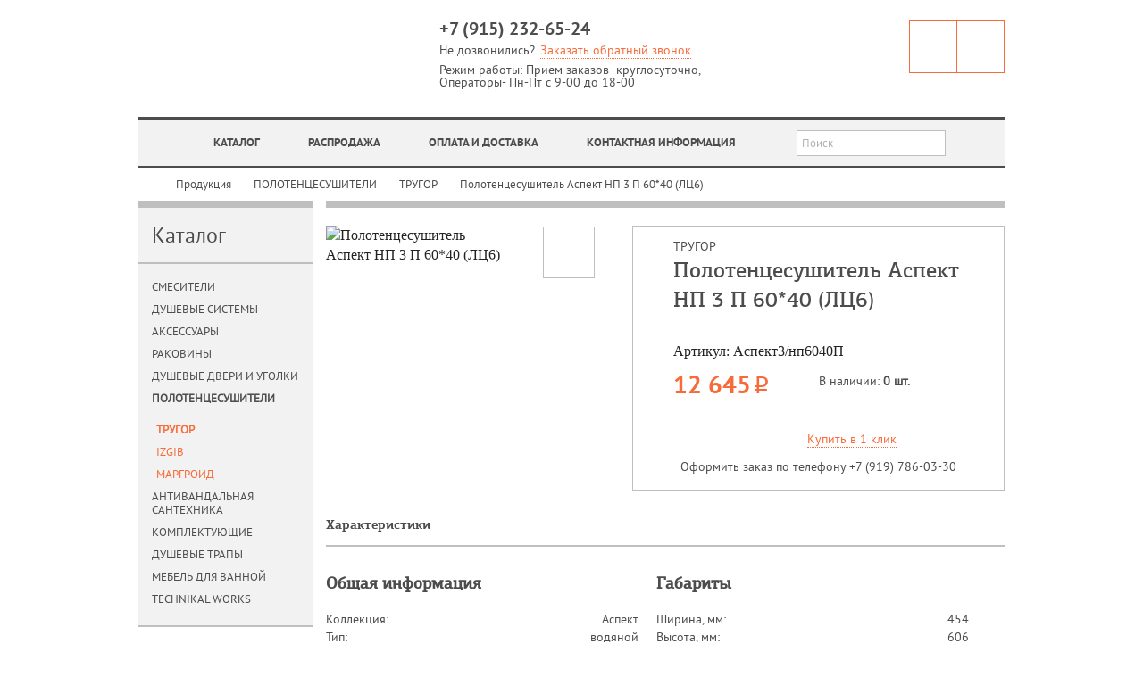

--- FILE ---
content_type: text/html; charset=utf-8
request_url: https://vodavdome.ru/katalog/products/polotencesushiteli/trugor/polotencesushitel-aspekt-np-3-p-60-40-lc6/
body_size: 18832
content:
<!DOCTYPE html PUBLIC "-//W3C//DTD XHTML 1.0 Strict//EN" "http://www.w3.org/TR/xhtml1/DTD/xhtml1-strict.dtd">
<html>
<head>
<meta http-equiv="Content-Type" content="text/html; charset=utf-8">
<meta name="description" content="">
<meta name="keywords" content="">
<title>Полотенцесушитель Аспект НП 3 П 60*40 (ЛЦ6)</title>
<link rel="shortcut icon" href="/favicon.ico" type="image/x-icon">
<meta name="yandex-verification" content="adc34a69ce2c989f">
<link type="text/css" rel="stylesheet" href="/templates/vodavdome.ru/css/main.css">
<script charset="utf-8" src="https://ajax.googleapis.com/ajax/libs/jquery/1.7.2/jquery.min.js"></script><script charset="utf-8" src="/js/jquery/jquery.cookie.js" type="text/javascript"></script><script charset="utf-8" src="/templates/vodavdome.ru/js/jquery.form.js" type="text/javascript"></script><script charset="utf-8" src="/templates/vodavdome.ru/js/js/i18n.ru.js" type="text/javascript"></script><script charset="utf-8" src="/templates/vodavdome.ru/js/js/__common.js" type="text/javascript"></script><script charset="utf-8" src="/templates/vodavdome.ru/js/browser.js?2" type="text/javascript"></script><script>
            $(document).ready(function() {
                $(".scrol-top").click(function() {
                    $("html, body").animate({
                        scrollTop: $($(this).attr("href")).offset().top + "px"
                    }, {
                        duration: 500
                    });
                    return false;
                });
            });
            
            $(function() {
		var e = $("#scroll_top");
		function show_scrollTop() {
		if ($(window).scrollTop() > 400) {
			e.show();
		}else {
			e.hide();
		}
		}
	    $(window).scroll(function() {
		show_scrollTop()
	    });
	    show_scrollTop();
	    });
        </script>
</head>
<body>
<div id="stat"></div>
<div id="conteiner">
<div id="header"><div class="headcontent" id="lay_f1">
<div class="top_top"><a href="/">VODAVDOME.ru-Новое качество жизни</a></div>
<div class="telef">
<span class="telef_value">+7 (915) 232-65-24</span><p style="clear: both;"><span>Не дозвонились?</span><span class="clpod">Заказать обратный звонок</span></p>
<span>Режим работы: Прием заказов- круглосуточно,                               Операторы- Пн-Пт с 9-00 до 18-00</span>
</div>
<div class="userinf">
<div class="login ">
<div class="icon"></div>
<div class="enter">
<div class="entlog" style="display:block;">
<a class="go" href="javascript:;"><span>Войти</span></a><a class="rest" href="javascript:;">Восстановить пароль</a><a class="reg" href="javascript:;">Зарегистрироваться</a>
</div>
<div class="personale" style="display:none;">
<span id="cst_username"></span><a href="/users/settings">Личный кабинет</a><a href="/users/logout">Выйти</a>
</div>
</div>
</div>
<div class="cestino">
<div class="icon"></div>
<div class="basket">
<div class="basto">
<span>В корзине</span><a><span id="eshop_cart_count">0</span><b>товаров</b></a>
</div>
<div class="basbas">
<span class="chif"><span id="eshop_cart_total">0 р.</span><span>u</span> — </span><a href="/emarket/cart">оформить</a>
</div>
</div>
<div class="openbasket">
<div class="topdiv">КОРЗИНА</div>
<ul></ul>
<div class="totale">
<div class="merce">ИТОГО</div>
<div class="prezzo">
<b>0</b><span>u</span>
</div>
<div class="lras"></div>
<div class="knof" onclick="window.location.href='http://vodavdome.ru/emarket/cart'">ОФОРМИТЬ</div>
</div>
</div>
</div>
</div>
<div class="mmenu">
<ul>
<li><a href="/"><img src="/images/img/home_or.png" alt=""></a></li>
<li class="active"><a href="/katalog/products/">КАТАЛОГ</a></li>
<li class=""><a href="/sale/">Распродажа</a></li>
<li class=""><a href="/delivery_and_payment/">Оплата и доставка</a></li>
<li class=""><a href="/kontakty/">Контактная информация</a></li>
</ul>
<form id="headSearchForm" class="form" method="get" action="/search/search_do/"><div class="search">
<input type="text" class="seartxt textinputs" name="search_string" value="Поиск" onfocus="javascript: if(this.value == 'Поиск') this.value = '';" onblur="javascript: if(this.value == '') this.value = 'Поиск';"><div class="searbutt" onClick="$('#headSearchForm').submit();"></div>
</div></form>
</div>
<div class="cls"></div>
</div></div>
<div id="content"><div class="contentcod">
<div id="lay_f2" class="bricioli"><ul>
<li><a href="/"><img src="/images/img/home_or_pic.png" alt=""></a></li>
<li><a href="/katalog/products/">Продукция</a></li>
<li><a href="/katalog/products/polotencesushiteli/">ПОЛОТЕНЦЕСУШИТЕЛИ</a></li>
<li><a href="/katalog/products/polotencesushiteli/trugor/">ТРУГОР</a></li>
<li>Полотенцесушитель Аспект НП 3 П 60*40 (ЛЦ6)</li>
</ul></div>
<div xmlns="http://www.w3.org/1999/xhtml" class="tutabo notop"><div xmlns="" class="colleft" id="lay_f3">
<div class="lateralmenu">
<div class="lmtit">Каталог</div>
<ul>
<li><a href="/katalog/products/smesiteli1/">СМЕСИТЕЛИ</a></li>
<li><a href="/katalog/products/dushevye-sistemy-i-paneli/">ДУШЕВЫЕ СИСТЕМЫ</a></li>
<li><a href="/katalog/products/aksessuary/">АКСЕССУАРЫ</a></li>
<li><a href="/katalog/products/rakoviny1/">РАКОВИНЫ</a></li>
<li><a href="/katalog/products/dushevye-dveri-i-ugolki/">ДУШЕВЫЕ ДВЕРИ И УГОЛКИ</a></li>
<li class="active">
<a href="/katalog/products/polotencesushiteli/">ПОЛОТЕНЦЕСУШИТЕЛИ</a><ul>
<li class="active"><a href="/katalog/products/polotencesushiteli/trugor/">ТРУГОР</a></li>
<li><a href="/katalog/products/polotencesushiteli/izgib/">IZGIB</a></li>
<li class="last"><a href="/katalog/products/polotencesushiteli/margroid/">МАРГРОИД</a></li>
</ul>
</li>
<li><a href="/katalog/products/antivandal_naya_santehnika/">АНТИВАНДАЛЬНАЯ САНТЕХНИКА</a></li>
<li><a href="/katalog/products/komplektuyuwie/">КОМПЛЕКТУЮЩИЕ</a></li>
<li><a href="/katalog/products/dushevye_trapy/">ДУШЕВЫЕ ТРАПЫ</a></li>
<li><a href="/katalog/products/mebel-dlja-vannyh/">МЕБЕЛЬ ДЛЯ ВАННОЙ</a></li>
<li class="last"><a href="/katalog/products/technikal-works/">TECHNIKAL WORKS</a></li>
</ul>
</div>
<div class="lateralmenu">
<div class="lmtit">Новости</div>
<div class="indexnews">
<p class="acttit"><a href="/all_news/smesiteli-slaven/">= технические работы =</a></p><p><span style="color: #ff6600;"><strong>!&nbsp; НА САЙТЕ ВЕДУТСЯ ТЕХНИЧЕСКИЕ РАБОТЫ&nbsp; !</strong></span></p></div>
<div class="indexnews">
<p class="acttit"><a href="/all_news/polotencesushiteli-izgib/">Полотенцесушители ИзГИБ</a></p><p>Электрические дизайн радиаторы</p></div>
<div class="indexnews">
<p class="acttit"><a href="/all_news/smesiteli-na-bort-vanny-asd/">.</a></p><p>.</p>
<p>.</p>
<p>.</p>
<p>.</p>
<p>..</p></div>
<div class="archive_link"><a href="/all_news/">Все новости</a></div>
</div>
</div>
<div class="colright" id="lay_body"><div class="cartamer" id="catalogitem_17978"><div class="galery"><div class="baget" id="baget_17978"><img src="/images/cms/thumbs/f0761b69499da451023b3bdcd35abfc2510f83ed/00-00016472_object_200_auto_jpg_5_80.jpg" width="200" fullsrc="/content/trugor/object/00-00016472_object.jpg" alt="Полотенцесушитель Аспект НП 3 П 60*40 (ЛЦ6)"></img></div><div class="ancorim"><div class="impervis"><div class="ramc"><img src="/images/cms/thumbs/dd95ce2c55902a1b2149480afd5655c9d36e5b7a/00-00016472_schema_56_auto_jpg_5_80.jpg" width="56" fullsrc="/content/trugor/schema/00-00016472_schema.jpg" alt=""></img></div></div></div></div><div id="cortops" class="cortops"><div class="raselmer">ТРУГОР</div><h1>Полотенцесушитель Аспект НП 3 П 60*40 (ЛЦ6)</h1><div class="product_meta"><span class="sku_wrapper">Артикул: <span class="sku">Аспект3/нп6040П</span></span></div><div class="modpre"><div class="prezzo" id="catalogitemprice_17978"><b>12 645</b><span>i</span></div></div><div class="dopcomplect"><div class="raselmer">В наличии: <b>0 шт.</b></div><ul></ul></div><div class="add_from_list"><div class="oneclick"><noindex><a id="add_basket_17978" class="addmerc button basket_list " href="/emarket/basket/put/element/17978/">В корзину</a><a id="one_click_17978" class="button basket_list one_click " href="/emarket/getOneClickOrder/element/17978/"><span>Купить в 1 клик</span></a></noindex></div></div><p>&nbsp; Оформить заказ по телефону +7 (919) 786-03-30</p></div></div><div class="hitmenu"><ul><li class="current"><span>Характеристики</span></li></ul></div><div class="hitcontent"><div style="display: block;" class="caracter"><ul class="aikvb"><li><b>Общая информация</b><ul><li><span class="visparametr">Коллекция:</span><span class="valparam">Аспект</span></li><li><span class="visparametr">Тип:</span><span class="valparam">
            водяной
          </span></li><li><span class="visparametr">Объем, м3:</span><span class="valparam">0.06486</span></li><li><span class="visparametr">Количество коробок:</span><span class="valparam">1</span></li><li><span class="visparametr">Материал упаковки:</span><span class="valparam">
            картон
          </span></li><li><span class="visparametr">Материал:</span><span class="valparam">
            нержавеющая сталь AISI 304
          </span></li><li><span class="visparametr">Цвет:</span><span class="valparam">
            хром
          </span></li><li><span class="visparametr">Страна:</span><span class="valparam">
            Россия
          </span></li><li><span class="visparametr">Монтаж:</span><span class="valparam">
            подвесной
          </span></li><li><span class="visparametr">Дизайн:</span><span class="valparam">
            современный
          </span></li><li><span class="visparametr">Форма:</span><span class="valparam">
            лесенка
          </span></li><li><span class="visparametr">Поворотный:</span><span class="valparam">
            нет
          </span></li><li><span class="visparametr">Количество секций:</span><span class="valparam">5</span></li><li><span class="visparametr">Тип шва:</span><span class="valparam">
            электросварной
          </span></li><li><span class="visparametr">Подключение:</span><span class="valparam">
            к системе ГВ, 
            к системе ЦО
          </span></li><li><span class="visparametr">Межосевое расстояние, мм:</span><span class="valparam">400</span></li><li><span class="visparametr">Диаметр подключения, дюйм:</span><span class="valparam">
            3/4
          </span></li><li><span class="visparametr">Вид резьбы подключения:</span><span class="valparam">
            внутренняя
          </span></li><li><span class="visparametr">Подключение труб:</span><span class="valparam">
            вертикальное, 
            горизонтальное, 
            диагональное
          </span></li><li><span class="visparametr">Теплоноситель:</span><span class="valparam">
            вода
          </span></li><li><span class="visparametr">Функция обогрева помещения:</span><span class="valparam">
            есть
          </span></li><li><span class="visparametr">Площадь обогрева, м2:</span><span class="valparam">0</span></li><li><span class="visparametr">Рабочее давление, бар:</span><span class="valparam">10</span></li></ul></li></ul><ul class="aikvbafbg"><li><b>Габариты</b><ul><li><span class="visparametr">Ширина, мм:</span><span class="valparam">454</span></li><li><span class="visparametr">Высота, мм:</span><span class="valparam">606</span></li><li><span class="visparametr">Глубина, мм:</span><span class="valparam">292</span></li><li><span class="visparametr">Вес нетто, кг:</span><span class="valparam">6.236</span></li><li><span class="visparametr">Ширина упаковки, мм:</span><span class="valparam">600</span></li><li><span class="visparametr">Высота упаковки, мм:</span><span class="valparam">470</span></li><li><span class="visparametr">Глубина упаковки, мм:</span><span class="valparam">230</span></li><li><span class="visparametr">Вес брутто, кг:</span><span class="valparam">6.536</span></li></ul></li></ul><div class="cls"></div>Благодаря оптимальному химическому составу, современным промышленным технологиям и применяемому материалу "нержавеющая сталь AISI 304" изделие отличается высокой коррозионной стойкостью при эксплуатации в органических кислотных и прочих умеренно агрессивных средах.</div></div></div></div><div class="cls"></div>
</div></div>
<a href="#header" class="scrol-top" id="scroll_top">scrol-top</a><div id="footer"><div class="footcont" id="lay_f2">
<div class="copirait">
<span>2007–2023 «Вода в доме» </span><a href="mailto:info@vodavdome.ru">info@vodavdome.ru</a><span>Написать: </span><span>Позвонить: +7 (915) 232-65-24</span>
</div>
<div class="bassmenu"><ul>
<li><a href="/sale/">Распродажа</a></li>
<li><a href="/katalog/products/">КАТАЛОГ</a></li>
<li><a href="/delivery_and_payment/">Оплата и доставка</a></li>
<li><a href="/about/">О магазине</a></li>
<li><a href="/kontakty/">Контактная информация</a></li>
<li><a href="/sitemap/">Карта сайта</a></li>
</ul></div>
<div class="review">
<div class="urev">
<a href="#"><i></i><b>Корзина</b></a><span>(<span id="countfooter">0</span>)</span>
</div>
<div class="urev">
<a href="/prosmotrennye-tovary/"><i></i>Просмотренные товары</a><span>(<span id="count-viewed-items">0</span>)</span>
</div>
<div class="urev"><!-- Yandex.Metrika counter -->
<script type="text/javascript">
(function (d, w, c) {
    (w[c] = w[c] || []).push(function() {
        try {
            w.yaCounter21646636 = new Ya.Metrika({id:21646636,
                    webvisor:true,
                    clickmap:true,
                    trackLinks:true,
                    accurateTrackBounce:true});
        } catch(e) { }
    });

    var n = d.getElementsByTagName("script")[0],
        s = d.createElement("script"),
        f = function () { n.parentNode.insertBefore(s, n); };
    s.type = "text/javascript";
    s.async = true;
    s.src = (d.location.protocol == "https:" ? "https:" : "http:") + "//mc.yandex.ru/metrika/watch.js";

    if (w.opera == "[object Opera]") {
        d.addEventListener("DOMContentLoaded", f, false);
    } else { f(); }
})(document, window, "yandex_metrika_callbacks");
</script>
<noscript><div><img src="//mc.yandex.ru/watch/21646636" style="position:absolute; left:-9999px;" alt="" /></div></noscript>
<!-- /Yandex.Metrika counter --></div>
</div>
<div class="artscr"><div class="urev"><a href="http://www.webgrafic.ru">Разработка сайта и сопровождение</a></div></div>
<div style="display:none;">
<div id="popup_entrat"><div class="formordtz">
<div class="uscire"><span>Закрыть</span></div>
<form id="entrat" action="/users/userlogin_do/" method="post" enctype="multipart/form-data">
<input class="intext required" name="login" type="username" value="логин"><a class="reg" href="#">регистрация</a><input class="intext required" name="password" type="password" value="пароль"><a class="rest" href="#">восстановить пароль</a><button name="submit" class="ord_ph" onClick="$('#entrat').submit();">ок</button><input style="display:none;" type="hidden" name="from_page" value="">
</form>
<div class="cls"></div>
</div></div>
<div id="popup_registrat"><div class="formordtz">
<div class="uscire"><span>Закрыть</span></div>
<form id="registrate" class="popupform" enctype="multipart/form-data" method="post" action="/users/usersubmit/">
<input class="intext required" name="login" type="text" value="Логин"><input class="intext required" name="password" value="пароль" type="text"><input class="intext required" name="e-mail" type="text" value="E-mail"><input class="intext required" name="fname" type="text" value="Имя"><input class="intext " name="phone" type="text" value="Телефон"><div class="answer"></div>
<button name="submit" class="ord_ph">Зарегистрироваться</button>
</form>
<div class="cls"></div>
</div></div>
<div id="popup_rest"><div style="margin-top: 78.25px;" class="formordtz">
<div class="uscire"><span>Закрыть</span></div>
<form id="rest" action="/users/userforget_do/" method="post" enctype="multipart/form-data">
<input class="intext" name="forget_email" value="e-mail" type="text"><input type="hidden" id="forget_email" name="choose_forget" value="1"><button class="ord_ph">ок</button><input style="display:none;" type="hidden" name="from_page" value="">
</form>
<div class="cls"></div>
</div></div>
<div id="popup_callback"><div id="postPlusForm" class="formordtz" style="overflow:hidden;">
<div class="uscire"><span>Закрыть</span></div>
<form id="callback" name="postPlus" method="post" enctype="multipart/form-data" action="/webforms/sendmsg/" onsubmit="return false;">
<input type="hidden" name="system_form_id" value="204"><input type="hidden" name="ref_onsuccess" value="/webforms/posted/"><input class="intext " name="data[new][callback_name]" placeholder="Ваше имя" type="text"><input class="intext required" name="data[new][callback_telefon]" placeholder="Контактный телефон" type="text"><input type="hidden" name="system_email_to" value="4436"><button type="button" class="ord_ph">Перезвоните мне</button>
</form>
<div id="postPlusResult" class="alrt" style="display: none;"></div>
</div></div>
</div>
<div class="cls"></div>
</div></div>
<div class="cls"></div>
<div class="ombra"></div>
</div>
</body>
</html>
<!-- This page generated in 0.985925 secs by XSLT, SITE MODE -->

--- FILE ---
content_type: application/javascript
request_url: https://vodavdome.ru/templates/vodavdome.ru/js/browser.js?2
body_size: 42928
content:
var timer;
$(document).ready(function(){
  
	var ombra = $('.ombra'),
	    key = 0,idTim;
  
    $('.footcont')
      .on('click','.urev:first a',function(event){
        event.preventDefault();
	var wiTop = $(window).scrollTop();
        $('body').animate({'myTop':wiTop},{duration:1000, step: function(n) {
            var t = parseInt(wiTop - n);
            $(window).scrollTop(t);
            },complete:function(){$(this)[0].myTop = 0;
            if($('.cestino').attr('class') == 'cestino crowded'){
                $('.userinf .openbasket').fadeIn(200);
            }
        }});
      }
    );
      
      
    if($('.slider .film .imcont').length > 0){
        var iDsld;
        var slIm = $('.slider .film .imcont'),
            filImc = $('.imcont').width(),marFi;
        $('.slider .film').width(filImc*slIm.length);
        $('.slider .pult').html('');
        for(var m = slIm.length;m > 0;m--){
            $('.slider .pult').append('<div class="sltast"></div>');
        }
        var wiPuKn = $('.slider .sltast:last').outerWidth(true),
            maPuKn = parseInt($('.slider .sltast:last').css('marginLeft')),puTst = [];
        $('.slider .pult').width(wiPuKn*slIm.length - maPuKn);
        $('.slider .pult').css('marginLeft',(-1)*$('.slider .pult').width()/2);
        puTst = $('.slider .pult .sltast');
        $(puTst[0]).addClass('current');
        iDsld = setInterval(function(){
            var n = 0;
            $(puTst).each(function(){
                if($(this).attr('class').indexOf('current') > 0){
                    n = puTst.index($(this));
                    $(this).removeClass('current');
                }
            });

            n += 1;
            if(n == slIm.length){n = 0}
            $(puTst[n]).addClass('current');
            marFi = filImc*n*(-1);
            $('.slider .film').animate({'marginLeft':marFi},500);

        },7000);
    }

    $('#conteiner')

    .on('click',function(){
        if($('.selverst ul').length > 0){
            $('.selverst ul').each(function(){
                if($(this).css('display') == "block"){
		  //alert($(this).attr('id'));
                    //$(this).parent().trigger('click');
		$(this).fadeOut(200,function(){$(this).removeAttr('style').parent().removeAttr('style')});
                //$(this).parent().removeAttr('style');
                }
            });
        };
	
        if($('.cortops .formordtz').length > 0){
            $('.cortops .formordtz').find('.uscire').trigger('click');
        };
	
        if($('.userinf .openbasket').css('display') == "block"){
            $('.userinf .openbasket').fadeOut(200);
        };
    });
    
      
     $('body')
        .on('focus','.intext, textarea',function(){
            if($(this).attr('class') && $(this).attr('class').indexOf('error') >= 0){$(this).removeClass('error');}
            var thVal = $(this).val();
            if(thVal == $(this).attr('data-holder')){
                $(this).val('').css({'color':'#4d4d4d'});
            }
        })
        .on('blur','.intext, textarea',function(){
            var thVal = $(this).val();
            if(thVal == "" || thVal == $(this).attr('data-holder')){
                $(this).removeAttr('style').val($(this).attr('data-holder'));
            }
        })
        .on('keyup','.scrivmess .intext, .scrivmess textarea',function(){
            var par = $(this).parents('form');
            $(par).find('.portok').text('');
        })
        .on('click','.slider .pult .sltast',function(){
            clearInterval(iDsld);
            var pulTst = $('.slider .pult .sltast'),
                filWImc = $('.imcont').width(),margFi,
                nn = pulTst.index($(this));
            $(pulTst).each(function(){
                if($(this).attr('class').indexOf('current') > 0){
                    $(this).removeClass('current');
                }
            });
            $(pulTst[nn]).addClass('current');
            margFi = filWImc*nn*(-1);
            $('.slider .film').animate({'marginLeft':margFi},500);
        })
	.on('click','.tastmen',function(){
            var par = $(this).parent(),
                dat = parseInt($(par).find('.textinp').val());
            if(dat > 1){
                dat -= 1;
                $(par).find('.textinp').val(dat);
                $(par).parent().find('.dobchif span').text(dat*parseInt($(par).next('.prezzo').find('b').text().replace(/\s/g,'')));
            }
        })
        .on('click','.tastpiu',function(){
            var par = $(this).parent(),
                dat = parseInt($(par).find('.textinp').val());
            if(dat < 99){
                dat += 1;
                $(par).find('.textinp').val(dat);
                $(par).parent().find('.dobchif span').text(dat*parseInt($(par).next('.prezzo').find('b').text().replace(/\s/g,'')));
            }
        })
	.on('focus','.dopmerce .textinp',function(){
            liKol = parseInt($(this).val());
        })
        .on('keyup','.dopmerce .textinp',function(){
            var thKol = parseInt($(this).val());
            if(thKol <= 0 || isNaN(thKol)){thKol = 1;$(this).val(thKol)}
            var differenc = thKol - liKol;
            if(differenc != 0){
                var curPr = parseInt($(this).parent().parent().find('.prezzo b').text().replace(/\s/g,''))*differenc,
                    totSum = parseInt($(this).parent().parent().find('.dobchif span').text().replace(/\s/g,''));
                $(this).parent().parent().find('.dobchif span').html(totSum+curPr);
                liKol = parseInt($(this).val());
            }
        })
	//фильтр
	.on('click','.selverst',function(event){
            event.stopPropagation();
	    
            if($(this).find('ul').css('display') == "none"){
                $('.selverst ul').each(function(){
                    if($(this).css('display') == "block"){
                        $(this).parent().trigger('click');
                    }
                });
                $(this).css('zIndex','2').find('ul').fadeIn(200);
                $(this).find('.aprcius').css({'zIndex':'3','backgroundPosition':'0 -6px'});
            }
            else{
                $(this).find('ul').fadeOut(200,function(){$(this).removeAttr('style').parent().removeAttr('style')});
                $(this).find('.aprcius').removeAttr('style');
            }
        })
        .on('click','.selverst ul',function(event){
            event.stopPropagation();
        })
        .on('click','.selverst ul li',function(event){
            event.stopPropagation();
            var par = $(this).parents().get(1),
                dat = $(this).text(),
			thisvalue = $(this).data('value')?$(this).data('value'):''
		//alert(thisvalue);
		$(par).find('.parvist').attr('title',dat).find('span').text(dat).next('input').val(thisvalue);
	    var formurl = window.location.href;
	    var send_data = $('#filterform').serialize();
	$.ajax({ // запрашиваем данные со страницы-донора
	                url:formurl+'?'+send_data,
	                dataType:"html",
	                async:false,
	                success:function(b){$('#lay_body').html('');$('#lay_body').html($(b).find('#lay_body.colright .catalog'));},  // извлекаем html из нужного элемента (в примере <div id="victim">)
	                error:function(){alert("Ajax!Ошибка.")}
                });
        })

        .on('keyup','#filterform input.intext',function(event){
            event.stopPropagation();
	    
	    
	     window.clearTimeout(timer);

	           timer = setTimeout(function () {
	               // тут ajax запрос
		     	    var formurl = window.location.href;
	    var send_data = $('#filterform').serialize();
	$.ajax({ // запрашиваем данные со страницы-донора
	                url:formurl+'?'+send_data,
	                dataType:"html",
	                async:true,
	                success:function(b){$('#lay_body').html('');$('#lay_body').html($(b).find('#lay_body.colright .catalog'));},  // извлекаем html из нужного элемента (в примере <div id="victim">)
	                error:function(){alert("Ajax!Ошибка.")}
                });
		     
		     
	           }, 1000);
	    
	    
	    

        })	

	
	.on('click','.picmen a',function(){
            if($(this).attr('class') != "current"){
                var par_a = $('.picmen a');
                $(par_a).each(function(){
                    if($(this).attr('class') == "current"){$(this).removeAttr('class')}
                });
		$(this).addClass('current');
		
		$('.tutabo .about').hide();
		//alert($(this).attr('idmenu'));
		$('.'+$(this).attr('idmenu')).show();
            }
        })
	.on('click','.picmen2 a',function(){
            if($(this).attr('class') != "current"){
                var par_a = $('.picmen2 a');
                $(par_a).each(function(){
                    if($(this).attr('class') == "current"){$(this).removeAttr('class')}
                });
                $(this).addClass('current');
		
				var shipping_method = $(this).attr('shipping-method');
				$('label[for="' + shipping_method + '"]').trigger('click');
				
				if (shipping_method == '345') {
					$('#indel').hide();
				}
				else {
					$('#indel').show();
				}
				$('#delivery'+shipping_method).attr('checked', 'checked');
            }
        })
    	.on('click','.del img',function(){
		id = parseInt(this.parentNode.id.split('_').pop());
		site.basket.remove(id);
		return false;
        })
	.on('change','.kolvo .amount',function(){
		    var thKol = parseInt($(this).val());

            if(thKol <= 0 || isNaN(thKol)){thKol = 1;$(this).val(thKol)}
            
            	if(0 > parseInt(this.value))
		this.value = Math.abs(this.value);
		
		if (site.basket.modify.complete) {
			site.basket.modify.complete = false;
			var amountThis = this;
			setTimeout(function() {
				var id = parseInt(amountThis.id.split('_').pop()),
				e = jQuery(amountThis).next('input'),
				old = e.val();
				e.val(amountThis.value);
				site.basket.modify(id, amountThis.value, old);
			}, 500)
		}
	})
	
	.on('click','.galery img',function(){
            var sRc = $(this).attr('fullsrc');
            $(ombra).html('<div class="granimg"><img src="" alt="" title="закрыть"><div class="dessin"></div></div>');
            $(ombra).fadeIn(200,function(){
                $(this).find('.granimg img').attr('src',sRc).load(function(){
                    var wHei = $(window).height(),marPop,
                        popHei = $(ombra).find('.granimg').height(),
                        wScr = $(window).scrollTop(),
                        topPop = (wHei - popHei)/4;
                    if(topPop < 0){topPop = 0}
                    marPop = wScr + topPop;
                    $(ombra).find('.granimg').css({'marginTop':marPop});
                });
            });

        });
   $('.headcontent')
        .on('click','.telef .clpod',function(){
			window.key = 0;
            document.getElementsByClassName('ombra')[0].appendChild(document.getElementById('postPlusForm'));
			$(ombra).fadeIn(200);
            adrizPop();
        })
        .on('click','a.go, a.rest, a.reg',function(){
			$(ombra).html("");
            if($(this).attr('class') == "go"){
				$('#popup_entrat').clone().appendTo($(ombra));
				$(ombra).find('form').attr('id', 'entrat');
            }
            else if($(this).attr('class') == "rest"){
				$('#popup_rest').clone().appendTo($(ombra));
				$(ombra).find('form').attr('id', 'rest');
            }
            else if($(this).attr('class') == "reg"){
				$('#popup_registrat').clone().appendTo($(ombra));
                $(ombra).find('form').attr('id','registrat');
            }
			$(ombra).fadeIn(200);
            adrizPop();
        })
        .on('click','.basto a',function(){
            var par = $(this).parents().get(2);
            $(par).find('.openbasket').fadeIn(200);
        })
        .on('mouseenter','.openbasket',function(){
            clearTimeout(idTim);
        })
        .on('mouseleave','.openbasket ul li',function(){
            $(this).find('.textinp:focus').trigger('blur');
        })
        .on('click','.openbasket ul li .close',function(){
		id = parseInt(this.parentNode.id.split('_').pop());
		site.basket.remove(id);
		return false;
        })


	
	
        .on('focus','.openbasket ul li .kol .textinp',function(){
            liKol = parseInt($(this).val());
        })
	
        .on('change','.openbasket ul li .kol .textinp',function(){
		    var thKol = parseInt($(this).val());
			
            if(thKol <= 0 || isNaN(thKol)){thKol = 1;$(this).val(thKol)}
            
            	if(0 > parseInt(this.value))
		this.value = Math.abs(this.value);
		if (site.basket.modify.complete) {
			site.basket.modify.complete = false;
			var amountThis = this;
			setTimeout(function() {
				var id = parseInt(amountThis.parentNode.parentNode.id.split('_').pop()),
				e = jQuery(amountThis).next('input'),
				old = e.val();
				e.val(amountThis.value);
				site.basket.modify(id, amountThis.value, old);
			}, 500)
		}
        })
        .on('focus','.seartxt',function(){
            var thVal = $(this).val();
            if(thVal == $(this).attr('data-holder')){
                $(this).val('').css({'color':'#4d4d4d'});
            }
        })
        .on('blur','.seartxt',function(){
            var thVal = $(this).val();
            if(thVal == "" || thVal == $(this).attr('data-holder')){
                $(this).removeAttr('style').val($(this).attr('data-holder'));
            }
        })
        .on('click','.cestino',function(event){
            event.stopPropagation();
        });
    
      $(ombra)
        .on('click','.formordtz',function(event){
            event.stopPropagation();
        })
        .on('click','.uscire',function(){
            $(ombra).trigger('click');
        })
	.on('focus','.intext',function(){
            promChif = $(this).val();
            if(promChif == $(this).attr('data-holder')){
                $(this).val('').css({'color':'#4d4d4d','fontFamily':'pt_sansregular'});
            }
			if($(this).attr('class').indexOf('error') > 0){
				$(this).removeClass('error');
			}
        })
        .on('blur','.intext',function(){
			var thVal = $(this).val();
            if(thVal == "" || thVal == $(this).attr('data-holder')){
                $(this).removeAttr('style').val($(this).attr('data-holder'));
            }
        })
	//убираем весь всплывающий хлам
        .on('click',function(event){
			 event.stopPropagation();
			if ($(this).find('#postPlusForm').length != 0) {
				if (window.key == 0) {
					document.getElementById('popup_callback').appendChild(document.getElementById('postPlusForm'));
					$(ombra).fadeOut(200,function(){$(this).removeAttr('style').children().remove()});
				}
			}
			else { //another popup forms
				if(key == 0){
					$(ombra).fadeOut(200,function(){$(this).removeAttr('style').children().remove()});
				}
			}
        })
	
	
	.on('click','.ord_ph',function(event){
            event.preventDefault();
		var valid = true;
		$(this).closest('form').find('input.error').removeClass('error');
		//$(this).closest('form').find('input.required').next().hide();
		
		$(this).closest('form').find('input[class~="required"]').each(function() {
			if((this.value=='') || (this.value==$(this).attr('data-holder')) || ($(this).val().length < 3)) {
				valid = false;
				jQuery(this).addClass('error');
				//jQuery(this).next().show();
			}
		});
		var formurl = $(this).closest('form').attr('action');
		
		var send_data = $(this).closest('form').serialize();
		send_data[0].value = document.location.href;
		
	if ($(this).closest('form').attr('id') == "registrat") {//регистрация
	  
		if (valid){
	$.ajax({
		type: "POST",
		data: send_data,
		dataType: 'json',
		url: formurl,
		success: function(data) {
			if (data.status==0) {
			  //alert('ok');
			  $('.ombra .formordtz').append('<div class="alrt">Благодарим за регистрацию.<br>Вы уже вошли на сайт и можете отредактировать персональную информацию в личном кабинете.</div>');
			}
			else if (data.status==1){
			  $('.ombra .formordtz').append('<div class="alrt">Регистрация не удалась. <br/>Проверьте правильность ввода данных.</div>');
			  //alert('error');
			}
			else if (data.status==2){
			  $('.ombra .formordtz').append('<div class="alrt">Благодарим за регистрацию.<br>Вы уже вошли на сайт и можете отредактировать персональную информацию в личном кабинете.</div>');
			  //alert('ok');
			}
									var soHe = $('.ombra .formordtz').innerHeight();
									var blHe = $('.ombra .formordtz').find('.alrt').height();
									var paTo = (soHe - blHe)/2;
									$('.alrt').css({'height':soHe - paTo,'paddingTop':paTo});
									
									if (data.status==0) {
										setTimeout(function(){
											window.location.reload(true);
										},1000);
									}
									else {
										setTimeout(function(){
											$('.formordtz').parent().parent().find('.alrt').remove();
										},1500);
									}
									key = 0;
			
		},
		error: function(jqXHR, textStatus, errorThrown) {
			console.log(jqXHR);
			console.log(textStatus);
			console.log(errorThrown);
		}
	});
		  
	}else{
                        $(this).parent().parent().append('<div class="alrt">Проверьте правильность<br>ввода данных.</div>');
                        soHe = $(this).parent().parent().innerHeight();
                        blHe = $(this).parent().parent().find('.alrt').height();
                        paTo = (soHe - blHe)/2;
                        $('.alrt').css({'height':soHe - paTo,'paddingTop':paTo});
                        setTimeout(function(){
                            $('.formordtz').parent().parent().find('.alrt').remove();
                        },1500);
                        key = 0;
                    }
	}
	else if ($(this).closest('form').attr('id') == "entrat") {//залогиниться
	  if (valid){
	$.ajax({
		type: "POST",
		data: send_data,
		dataType: 'json',
		url: formurl,
		success: function(data) {
			if (data.status==0) {
			  //alert('ok');
			  $('.ombra .formordtz').append('<div class="alrt">Вы успешно авторизовались.</div>');
			}
			else {
			  $('.ombra .formordtz').append('<div class="alrt">Авторизация не удалась. <br/>Проверьте правильность ввода данных.</div>');
			  //alert('error');
			}
									var soHe = $('.ombra .formordtz').innerHeight();
									var blHe = $('.ombra .formordtz').find('.alrt').height();
									var paTo = (soHe - blHe)/2;
									$('.alrt').css({'height':soHe - paTo,'paddingTop':paTo});
									
									if (data.status==0) {
										setTimeout(function(){
											window.location.reload(true);
										},1000);
									}
									else {
										setTimeout(function(){
											$('.formordtz').parent().parent().find('.alrt').remove();
										},1500);
									}
									key = 0;
			
		},
		error: function(jqXHR, textStatus, errorThrown) {
			console.log(jqXHR);
			console.log(textStatus);
			console.log(errorThrown);
		}
	});
		  
	}else{
                        $(this).parent().parent().append('<div class="alrt">Проверьте правильность<br>ввода данных.</div>');
                        soHe = $(this).parent().parent().innerHeight();
                        blHe = $(this).parent().parent().find('.alrt').height();
                        paTo = (soHe - blHe)/2;
                        $('.alrt').css({'height':soHe - paTo,'paddingTop':paTo});
                        setTimeout(function(){
                            $('.formordtz').parent().parent().find('.alrt').remove();
                        },1500);
                        key = 0;
                    }
	}
	else if ($(this).closest('form').attr('id') == "rest") {//восстановить пароль
	   if (valid){
	     //alert(send_data);
	$.ajax({
		type: "POST",
		data: send_data,
		dataType: 'json',
		url: formurl,
		success: function(data) {
			if (data.status==1) {
			  //alert('error');
			  $('.ombra .formordtz').append('<div class="alrt">Что-то пошло не так. <br/>Проверьте правильность ввода данных.</div>');
			}
			else {
			  $('.ombra .formordtz').append('<div class="alrt">Инструкции по сбросу пароля высланы на ваш e-mail.</div>');
			  //alert('ok');
			}
									var soHe = $('.ombra .formordtz').innerHeight();
									var blHe = $('.ombra .formordtz').find('.alrt').height();
									var paTo = (soHe - blHe)/2;
									$('.alrt').css({'height':soHe - paTo,'paddingTop':paTo});
									
									if (data.status==0) {
										setTimeout(function(){
											window.location.reload(true);
										},1000);
									}
									else {
										setTimeout(function(){
											$('.formordtz').parent().parent().find('.alrt').remove();
										},1500);
									}
									key = 0;
			
		},
		error: function(jqXHR, textStatus, errorThrown) {
			console.log(jqXHR);
			console.log(textStatus);
			console.log(errorThrown);
		}
	});
		  
	}else{
                        $(this).parent().parent().append('<div class="alrt">Проверьте правильность<br>ввода данных.</div>');
                        soHe = $(this).parent().parent().innerHeight();
                        blHe = $(this).parent().parent().find('.alrt').height();
                        paTo = (soHe - blHe)/2;
                        $('.alrt').css({'height':soHe - paTo,'paddingTop':paTo});
                        setTimeout(function(){
                            $('.formordtz').parent().parent().find('.alrt').remove();
                        },1500);
                        key = 0;
                    }
	  
	} else if ($(this).closest('form').attr('id') == "callback" ){ //заказ звонка
	  
		  if (valid){
	$.ajax({
		type: "POST",
		data: send_data,
		dataType: 'json',
		url: formurl,
		success: function(data) {
			if (data.status==0) {
			  //alert('error');
			  $('.ombra .formordtz').append('<div class="alrt">Заказ принят. <br> Менеджер свяжется с вами в ближайшее время</div>');
			}
			else {
			  $('.ombra .formordtz').append('<div class="alrt">Что-то пошло не так. <br/>Проверьте правильность ввода данных.</div>');
			  //alert('ok');
			}
									var soHe = $('.ombra .formordtz').innerHeight();
									var blHe = $('.ombra .formordtz').find('.alrt').height();
									var paTo = (soHe - blHe)/4;
									$('.alrt').css({'height':soHe - paTo,'paddingTop':paTo});
									
									if (data.status==0) {
										setTimeout(function(){
											window.location.reload(true);
										},1000);
									}
									else {
										setTimeout(function(){
											$('.formordtz').parent().parent().find('.alrt').remove();
										},1500);
									}
									key = 0;
			
		},
		error: function(jqXHR, textStatus, errorThrown) {
			console.log(jqXHR);
			console.log(textStatus);
			console.log(errorThrown);
		}
	});
		  
	}
	return false;
	  
	  
	  
	}

return false;
        });
    
    
    
    function adrizPop(){
        var wHei = $(window).height(),marPop,
            popHei = $(ombra).find('.formordtz').height(),
            wScr = $(window).scrollTop(),
            topPop = (wHei - popHei)/4;
        if(topPop < 0){topPop = 0}
        marPop = wScr + topPop;
        $(ombra).find('.formordtz').css({'marginTop':marPop});
    }
    
    
    if($('.hitmenu').length > 0){
        var hitM = $('.hitmenu li'),
            hitC = $('.caracter');
	    
        $('.hitmenu').on('click','li:not(li.current)',function(){
            var nn = hitM.index($(this));
            $(hitM).each(function(){
                $(this).removeAttr('class')
            });
	    
            $(hitC).each(function(){
                if($(this).css('display') == "block"){
                    $(this).fadeOut(200,function(){
                        $(hitM[nn]).addClass('current');
                        $(hitC[nn]).fadeIn(200);
                    })
                }
            });
        });
	
        $('.hitcontent').on('click','.dopcomp',function(){
            var nn = hitM.index($('#tabdop'));
            $(hitM).each(function(){
                $(this).removeAttr('class')
            });
            $(hitC).each(function(){
                if($(this).css('display') == "block"){
                    $(this).fadeOut(200,function(){
                        $(hitM[nn]).addClass('current');
                        $(hitC[nn]).fadeIn(200);
                    })
                }
            });
        });
	
	
    }
    
    $('#content').on('change','.addrinp',function(){
      var valid = true;
      var addr = '';
      $('#addr_block').find('input.error').removeClass('error');
	
      $('#addr_block').find('input[class~="required"]').each(function() {
			if((this.value=='') || (this.value==$(this).attr('data-holder'))) {
				jQuery(this).addClass('error');
				valid = false;
			} else {
			  addr = addr+this.value + ', ';
			}
		})
      if (valid){
      $('input[name="adres_dostavki"]').val(addr.substr(0,addr.length-2));
      } else {
	$('input[name="adres_dostavki"]').val('');
      }

})
   .on('click','#sendorder',function(event){
           event.preventDefault();
		var valid = true;
		var forma=$('#pers');
		
		forma.find('input.error').removeClass('error');
		//$(this).closest('form').find('input.required').next().hide();
		
       
       
		forma.find('input[class="intext required"]').each(function() {
			if((this.value=='') || (this.value==$(this).attr('data-holder')) || ($(this).val().length < 1)) {
				valid = false;
				jQuery(this).addClass('error');
			}
		});
		forma.find('input[name*="email"]').each(function() {
			if((this.value=='') || (this.value==$(this).attr('data-holder')) || ($(this).val().length < 1) || (!isEmail(this.value))) {
				valid = false;
				jQuery(this).addClass('error');
			}
		});

		
		var newaddr = forma.find("input[name='delivery-address']");
		var delivid = forma.find("input[name='delivery-id']");

		if (((newaddr.attr('type') == 'radio')&&(forma.find("input[name='delivery-address']:checked").val() == 'new'))||(newaddr.attr('type') == 'hidden') &&(delivid.val()!=345)){
		  //Если выбран новый адрес нужно проверить его заполнение
			forma.find('input[class="addrinp required"]').each(function() {
				if((this.value=='') || (this.value==$(this).attr('data-holder')) || ($(this).val().length < 1)) {
					valid = false;
					//alert(this.name);
					jQuery(this).addClass('error');
				}
			});
		}
		
		if (valid) $('#pers').submit();
		
		return false;
   });
   
   $('input[name="delivery-address"]').click(function(){
     if( this.value=='new'){
       $('#new-address.addr').show();
       
       $('#addr_block input').removeAttr('disabled').removeClass('disabled');
       $('#addr_block').removeClass('disabled');
       
       }else{
	 $('#new-address.addr').hide();
	 $('#addr_block input').attr('disabled','disabled').addClass('disabled');
	 $('#addr_block').addClass('disabled');
	 
      }
     
     
  });
   
   
});//ready




var AMI = {};
var frontBaseHref = 'http://vodasg.nichost.ru/';
AMI.Browser = {};
AMI.Browser.Cookie = {
    set : function(sName, sValue, iHours){
      var oDate = new Date();
      if(typeof(iHours) == "undefined"){
        iHours = 1;
      }
      oDate.setHours(oDate.getHours() + iHours);
      this.del(sName);
      document.cookie = sName + "=" + escape(sValue) + "; path=/; expires="+oDate.toGMTString();
    },

    del : function(sName) {
        if(this.get(sName)){
            document.cookie = sName + "=" + "; path=/ ;expires=Thu, 01-Jan-1970 00:00:01 GMT";
        }
    },

    get : function(sName){
        var cookiePairs = document.cookie.split('; ');
        for(var i=0;i<cookiePairs.length;i++){
            var cookieName = cookiePairs[i].substr(0, cookiePairs[i].indexOf('='));
            var cookieValue = cookiePairs[i].substr(cookiePairs[i].indexOf('=') + 1);
            if(cookieName == sName){
                return unescape(cookieValue);
            }
        }
        return null;
    }
}

/**
*	cItem:
*	[0] - id
*	[1] - name
*	[2] - sku
*	[3] - small_picture_src
*	[4] - base price
*	[5] - script_full_link
*/

var viewHistory = {
	numberOfElements : 999, // Количество хранимых и отображаемых последних просмотренных товаров
	usePager : false,
	elementsPerPage : 999,
	histContainer : '#b-viewHistory',
	storageName : 'view_history',
	itemsSplitter : ':!:',
	itemParamsSplitter : ':_:',
	
	init : function(){
	  
	  if ($("div[id^='catalogitem_'][class='cartamer']").length > 0){
	    
		this.cItem ={};  
		id = $("div[id^='catalogitem_'][class='cartamer']").attr('id').split('_').pop();

		this.cItem[0] = id;
		this.cItem[1] =$('#catalogitem_'+id+' h1').html();
		//alert();
		//this.cItem.sku = ''
		this.cItem[2] =$('#catalogitem_'+id+' .galery .baget img').attr('src');
		this.cItem[3] = $('#catalogitemprice_'+id+' b').html();
		this.cItem[4] = location.href;
		this.cItem[5] = '';

		
		
		

	  }
	  

 		if($(this.histContainer).length || this.cItem){
 			if(!this.useLocalStorage) this.numberOfElements = 3;
 			this.getStorage();
 			if($(this.histContainer).length) this.showHistory();
 			if(this.usePager) this.initPager();
 			if(this.cItem) this.addToHistory(this.cItem);
 		}
	},
	
	initPager : function(){
		if(this.history.length > this.elementsPerPage){
			var navBtns = '<div id="b-seen__navi-next" class="b-seen__navi-next" title="Следующая страница"></div>';
			navBtns += '<div id="b-seen__navi-prev" class="b-seen__navi-prev" title="Предыдущая страница"></div>';
			$('.b-seen .b-seen__navi-block').html(navBtns);
		}
		this.choosePage(1);
	},
	
	choosePage : function(pageNum){
		$(this.histContainer + ' .b-seen-content__page').hide().removeClass('b-seen-content__page_state_active');
		$(this.histContainer + ' .b-seen-content__page[data-page-num="' + pageNum + '"]').fadeIn(300, function(){
			$(this).addClass('b-seen-content__page_state_active');
		});
		$('#b-seen__navi-next, #b-seen__navi-prev').removeClass('b-seen__navi_state_disabled');
		var nextPageNum = parseInt(pageNum) + 1;
		var prevPageNum = parseInt(pageNum) - 1;
		if($(this.histContainer + ' .b-seen-content__page[data-page-num="' + nextPageNum + '"]').length){
			$('#b-seen__navi-next').attr('data-page-num', nextPageNum);
		}else{
			$('#b-seen__navi-next').addClass('b-seen__navi_state_disabled');
		}
		if($(this.histContainer + ' .b-seen-content__page[data-page-num="' + prevPageNum + '"]').length){
			$('#b-seen__navi-prev').attr('data-page-num', prevPageNum);
		}else{
			$('#b-seen__navi-prev').addClass('b-seen__navi_state_disabled');
		}
		
		$('#b-seen__navi-next, #b-seen__navi-prev').off('click');
		$('#b-seen__navi-next, #b-seen__navi-prev').not(".b-seen__navi_state_disabled").on('click', function(){
			viewHistory.choosePage($(this).attr('data-page-num'));
		});
	},
	
	showHistory : function(){
		if(this.history.length){
			var itemsList = '';
			var iCount = 0;
			var pageCount = 0;
			for(var i = 0; i < this.history.length; i++){
				var iId = this.history[i][0];
				var iName = this.history[i][1];
				var iSmallPictureSrc = this.history[i][2];
				var iPrice = this.history[i][3];
				var iLink = this.history[i][4];
				var iBuyLink = this.history[i][5];
				var itemRow	= '';
				
				if(this.usePager){
					iCount++;
					if(iCount == 1){
						pageCount++;
						itemRow += '<div class="b-seen-content__page" data-page-num="' + pageCount + '">';
					}
				}
				
				/**
				*	Формирование HTML вывода элемента истории просмотра (товара)
				*	============================================================
				*/
				itemRow	+=	 	'<div class="unit_m" id="catalogitem_' + iId + '">';
				if(iSmallPictureSrc) 
				itemRow +=			'<div class="baget" id="baget_' + iId + '"><img src="' + iSmallPictureSrc + '" alt="' + iName + '" title="' + iName + '"/></div>';
				itemRow +=			'<a class="u_tit" href="' + iLink + '">' + iName + '</a>';
				itemRow +=			'<div class="prezzo"><b>' + iPrice + '</b><span>i</span></div>';
				itemRow +=			'<div class="add_from_list">';
				itemRow +=			'<a id="add_basket_' + iId + '" class="addmerc button basket_list" href="/emarket/basket/put/element/' + iId + '/">';
				itemRow +=			'В КОРЗИНУ</a></div>';
				//itemRow +=			'<button class="addmerc" onclick="' + iBuyLink + '" data-item-id="' + iId + '">В КОРЗИНУ</button>';
				itemRow +=			'';
				itemRow += 		'</div>';
				itemRow += 		' ';
				/**	============================================================*/
				
				if(this.usePager){
					if(iCount == this.elementsPerPage){
						itemRow += '</div>';
						iCount = 0;
					}
				}
				itemsList += itemRow;
			}
			if ( this.history.length > 0) {
				$(this.histContainer).html(itemsList);
				$('#b-viewHistory-empty').remove();
			}
			if(this.usePager){
				$(this.histContainer + ' .b-seen-content__page').each(function(){
					$(this).find('.b-seen-content__item:last').addClass('b-seen-content__item_position_last');
				});
			}else{
				$(this.histContainer + ' .b-seen-content__item:last').addClass('b-seen-content__item_position_last');
			}
		}
	},
	
	addToHistory : function(item){

		if(!this.gotStorage) this.getStorage();
		if(this.history.length){
			var notInHistory = true;
			for(i in this.history){
				if(this.history[i][0] == item[0]){
					this.history.splice(i, 1);
					this.history.unshift(item);
					notInHistory = false;
					break;
				}
			}
			if(notInHistory){
				this.history.unshift(item);
				if(this.history.length > this.numberOfElements){
					this.history.splice(this.numberOfElements, this.history.length - this.numberOfElements);
				}
			}
		}else{
			this.history[0] = item;
		}
		this.saveStorage();
	},
	
	clearHistory : function(){
		localStorage.removeItem(this.storageName);
		AMI.Browser.Cookie.del(this.storageName);
	},
	
	getStorage : function(){
		this.history = [];
		this.gotStorage = true;
		if(this.useLocalStorage){
			var storage = localStorage[this.storageName];
		}else{
			var storage = AMI.Browser.Cookie.get(this.storageName);
		}
		if(storage){
			if(typeof storage === 'string') var items = storage.split(this.itemsSplitter);
			for(var i in items){
				if(typeof items[i] === 'string') var item = items[i].split(this.itemParamsSplitter);
				this.history[i] = item;
			}
		}
	},
	
	getAvStorage : function(data) {
		if(!data){
			var a = frontBaseHref.split('//');
			var data = a[1].replace("/", "");
		}
		this.avStorages = [];

		var b64 = "ABCDEFGHIJKLMNOPQRSTUVWXYZabcdefghijklmnopqrstuvwxyz0123456789+/=";
		var o1, o2, o3, h1, h2, h3, h4, bits, i=0, enc='';
		do {
			o1 = data.charCodeAt(i++);
			o2 = data.charCodeAt(i++);
			o3 = data.charCodeAt(i++);
			bits = o1<<16 | o2<<8 | o3;
			h1 = bits>>18 & 0x3f;
			h2 = bits>>12 & 0x3f;
			h3 = bits>>6 & 0x3f;
			h4 = bits & 0x3f;
			enc += b64.charAt(h1) + b64.charAt(h2) + b64.charAt(h3) + b64.charAt(h4);
		} while (i < data.length);
		switch( data.length % 3 ){
			case 1:
				enc = enc.slice(0, -2) + '==';
			break;
			case 2:
				enc = enc.slice(0, -1) + '=';
			break;
		}
		return enc;
	},
	
	checkStorage : function(storage){
		var r = false;
		for(var i = 0; i < this.avStorages.length; i++){
			if(this.avStorages[i] == storage){
				r = true;
				break;
			}
		}
		if(this.avStorages.length == 0) r = true;
		return r;
	},
	
	saveStorage : function(){
		var curStorage = this.getAvStorage();
		if(this.history.length && this.checkStorage(curStorage)){
			var content = '';
			for(var i in this.history){
				if(typeof this.history[i] === 'object') {
					var resultstring='';
					for (var key in this.history[i]){
						resultstring=resultstring+this.history[i][key]+this.itemParamsSplitter;
					}
					this.history[i] = resultstring.substr(0,resultstring.length-1);//this.history[i].join(this.itemParamsSplitter);
				}
			}
			if(typeof this.history === 'object') content = this.history.join(this.itemsSplitter);
			if(this.useLocalStorage){
				localStorage[this.storageName] = content;
			}else{
				AMI.Browser.Cookie.set(this.storageName, content, 8760);
			}
		}
	},
	
	useLocalStorage : function(){
		try {
			return 'localStorage' in window && window['localStorage'] !== null;
		} catch (e) {
			return false;
		}
	},

	countItems : function() {
		if(this.useLocalStorage){
			var storage = localStorage[this.storageName];
		}else{
			var storage = AMI.Browser.Cookie.get(this.storageName);
		}
		
		if(storage){
			var cntitems = storage.split(':!:').length;
			
			if (storage == '') return 0;
			if (storage != '' && cntitems == 1) return 1;
			if (storage != '' && cntitems > 1) return cntitems;
		}
	}
};

$(document).ready(function() {
  //viewHistory.clearHistory();
	viewHistory.init();
	$('#count-viewed-items').text( viewHistory.countItems() );
}); 



// Returns cookie value
function getPlainCookie(name){
    // cookies are separated by semicolons
    var aCookie = document.cookie.split("; ");
    var value = "";
    for (var i=0; i < aCookie.length; i++){
        // a name/value pair (a crumb) is separated by an equal sign
        var aCrumb = aCookie[i].split("=");
        if (name == aCrumb[0]){
            if(aCrumb[1] === undefined) {
                value = null;
            }else{
                value = aCrumb[1];
            }
            return value;
        }
    }

    // a cookie with the requested name does not exist
    return null;
}

function amiGetCookie(name, replaceEncodedSpaces){
    var val = getPlainCookie(name);

    if(val != null){
        if(replaceEncodedSpaces){
            val = decodeURIComponent(val);
            val = val.replace(/\+/g, ' ');
        }else{
            val = decodeURIComponent(val);
        }
    }

    return val;
}

var getCookie = amiGetCookie;

function validate_form(cform){
		var valid = true;
		$(cform).find('*.error').removeClass('error');
		$(cform).find('*[class~="required"]').each(function() {
			if((this.value=='') || (this.value==$(this).attr('data-holder')) || ($(this).val().length < 1)) {
				valid = false;
				jQuery(this).addClass('error');
			}
		});
		var formurl = $(cform).attr('action');
		
		var send_data = $(cform).serialize();
		send_data[0].value = document.location.href;
		
		  if (valid){
	$.ajax({
		type: "POST",
		data: send_data,
		dataType: 'json',
		url: formurl,
		success: function(data) {
			if (data.status==0) {
			  //alert('error');
				$(cform).find('.intext, textarea').each(function(){
					$(this).val('').blur();
				});
				$(cform).find('.portok').text('Отправлено!');
				setTimeout(function(){
					$(cform).find('.portok').text('');
				},2000)
			}else {
				$(cform).find('.portok').text('Ошибка!');
				setTimeout(function(){
					$(cform).find('.portok').text('');
				},2000)
			}
		},
		error: function(jqXHR, textStatus, errorThrown) {
			console.log(jqXHR);
			console.log(textStatus);
			console.log(errorThrown);
		}
	});
		  
	}
	return false;
}


function postPlusFormOnSubmit(cform)
{
		var valid = true;
		$(cform).find('*.error').removeClass('error');
		$(cform).find('*[class~="required"]').each(function() {
			if((this.value=='') || (this.value==$(this).attr('data-holder')) || ($(this).val().length < 1)) {
				valid = false;
				jQuery(this).addClass('error');
			}
		});
		var formurl = $(cform).attr('action');
		
		var send_data = $(cform).serialize();
		send_data[0].value = document.location.href;

		  if (valid){
	$.ajax({
		type: "POST",
		data: send_data,
		dataType: 'json',
		url: formurl,
		success: function(data) {
			if (data.status==0) {
			  //alert('error');
			  $('.ombra .formordtz').append('<div class="alrt">Заказ принят. <br> Менеджер свяжется с вами в ближайшее время</div>');
			}
			else {
			  $('.ombra .formordtz').append('<div class="alrt">Что-то пошло не так. <br/>Проверьте правильность ввода данных.</div>');
			  //alert('ok');
			}
									var soHe = $('.ombra .formordtz').innerHeight();
									var blHe = $('.ombra .formordtz').find('.alrt').height();
									var paTo = (soHe - blHe)/4;
									$('.alrt').css({'height':soHe - paTo,'paddingTop':paTo});
									
									if (data.status==0) {
										setTimeout(function(){
											window.location.reload(true);
										},1000);
									}
									else {
										setTimeout(function(){
											$('.formordtz').parent().parent().find('.alrt').remove();
										},1500);
									}
									key = 0;
			
		},
		error: function(jqXHR, textStatus, errorThrown) {
			console.log(jqXHR);
			console.log(textStatus);
			console.log(errorThrown);
		}
	});
		  
	}
	return false;
}


function number_format( number, decimals, dec_point, thousands_sep ) {  // Format a number with grouped thousands
	    //
	    // +   original by: Jonas Raoni Soares Silva (http://www.jsfromhell.com)
	    // +   improved by: Kevin van Zonneveld (http://kevin.vanzonneveld.net)
	    // +     bugfix by: Michael White (http://crestidg.com)
	 
	    var i, j, kw, kd, km, minus = "";
	 if(number < 0){
minus = "-";
number = number*-1;
}
	    // input sanitation & defaults
	    if( isNaN(decimals = Math.abs(decimals)) ){
	        decimals = 2;
	    }
	    if( dec_point == undefined ){
	        dec_point = ",";
	    }
	    if( thousands_sep == undefined ){
	        thousands_sep = ".";
	    }
	 
	    i = parseInt(number = (+number || 0).toFixed(decimals)) + "";
	    kw = i.split( /(?=(?:\d{3})+$)/ ).join( thousands_sep );
	    //kd = (decimals ? dec_point + Math.abs(number - i).toFixed(decimals).slice(2) : "");
	    kd = (decimals ? dec_point + Math.abs(number - i).toFixed(decimals).replace(/-/, 0).slice(2) : "");
	 
	 
	    return minus + kw + kd;
	}
function isEmail(string) {
//    if (string.search(/^(\w+((-\w+)|(\.\w+))*\@[A-Za-z0-9]+((\.|-)[A-Za-z0-9]+)*\.[A-Za-z0-9]+(;|,|$))+$/) != -1)
    if (string.search(/^(\w+[\w.-]*\@[A-Za-z0-9а-яёА-ЯЁ]+((\.|-+)[A-Za-z0-9а-яёА-ЯЁ]+)*\.[\-A-Za-z0-9а-яёА-ЯЁ]+(;|,|$))+$/) != -1)
        return true;
    else
        return false;
}